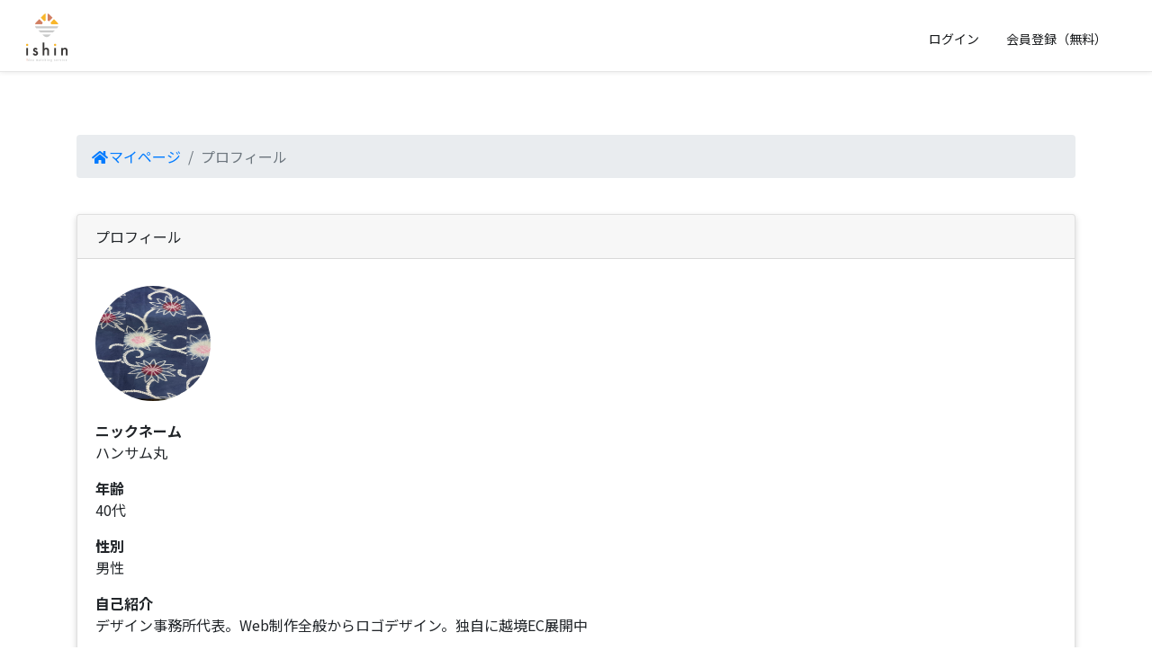

--- FILE ---
content_type: text/html; charset=UTF-8
request_url: https://ishin-bangtechs.com/user/profile/show/145
body_size: 4888
content:
<!doctype html>
<html lang="ja">
<head>
    <meta charset="utf-8">
    <meta name="viewport" content="width=device-width, initial-scale=1">

    <!-- CSRF Token -->
    
    
    <!-- Global site tag (gtag.js) - Google Analytics -->
    <script async src="https://www.googletagmanager.com/gtag/js?id=G-Z6JJ6E811G"></script>
    <script>
    window.dataLayer = window.dataLayer || [];
    function gtag(){dataLayer.push(arguments);}
    gtag('js', new Date());
    gtag('config', 'G-Z6JJ6E811G');
    </script>

    


    
    
    


    <!-- Scripts -->
    
    <script src="https://ishin-bangtechs.com/js/jquery.min.js" ></script>
    <script src="https://ishin-bangtechs.com/js/common.js?20260123-1449" defer></script>
    <script src="https://ishin-bangtechs.com/js/bootstrap.min.js" defer></script>
    <script src="https://ishin-bangtechs.com/js/header.js?20260123-1449"></script>


    <!-- Fonts -->
    
    <link href="https://fonts.googleapis.com/css2?family=Noto+Sans+JP&display=swap" rel="stylesheet">
    <link href="https://fonts.googleapis.com/css2?family=Noto+Sans+JP:wght@700&display=swap" rel="stylesheet">

    <!-- Styles -->
    
    <link href="https://ishin-bangtechs.com/css/bootstrap.min.css" rel="stylesheet">
    <link rel="stylesheet" href="https://ishin-bangtechs.com/css/style.css?20260123-1449" type="text/css">
    <link href="https://ishin-bangtechs.com/FontAwesome/css/all.css" rel="stylesheet"> 
    <link href="https://ishin-bangtechs.com/css/header.css?20260123-1449" rel="stylesheet" >


    <!-- fullcalendar -->
    

    <!-- bootstrap-datepickerを読み込む -->
    


</head>
<body>

    <div id="wrapper">
        
        <header id="header" class="cf" >

            <a href="https://ishin-bangtechs.com">
                <img class="brand" src="https://ishin-bangtechs.com/img/logo.png" width="64" height="64" alt="" />
            </a>

            <nav id="header-nav">
                <ul>
                    <!-- 認証前のリンク -->
                                        <li><a href="https://ishin-bangtechs.com/company/login">ログイン</a></li>
                    <li><a href="https://ishin-bangtechs.com/user/register">会員登録（無料）</a></li>

                    <!-- 認証済みのリンク -->
                                    </ul>
            </nav>
        </header>

        <main>
            <link href="https://ishin-bangtechs.com/css/top.css" rel="stylesheet" >

<style>
.profile-title{
  font-weight: bold;
}
</style>

<div class="container">
  <nav aria-label="breadcrumb">
      <ol class="breadcrumb">
        <li class="breadcrumb-item"><a href="https://ishin-bangtechs.com/home"><i class="fas fa-home fa-fw"></i>マイページ</a></li>
        <li class="breadcrumb-item active" aria-current="page">プロフィール</li>
      </ol>
  </nav>

  <br>
  <div class="row justify-content-center">
    <div class="col-md-12">

      <div class="card">
        <div class="card-header">プロフィール</div>

        <div class="card-body">

          <div class="form-group ">
            <img class="profile-img" id="preview" src="
                        https://ishin-bangtechs.com/storage/profile/9NPA1Oyxo22zSnNbbgLnb393lw0hRLVConed7gSu.jpeg
                        " >
          </div>

          <div class="form-group ">
              <label class="profile-title">ニックネーム</label>
              <p>ハンサム丸</p>
          </div>

          
          <div class="form-group">
            <label class="profile-title">年齢</label>
            <p>40代</p>
          </div>

          <div class="form-group">
              <label class="profile-title">性別</label>
              <p>男性</p>
          </div>

          <div class="form-group">
              <label class="profile-title">自己紹介</label>
              <p>デザイン事務所代表。Web制作全般からロゴデザイン。独自に越境EC展開中</p>
          </div>


          </div>
             
          
          <div class="sns-area">
            <table>
              <tr>
                <td class="sns-td">
                  <a href="https://twitter.com/share?ref_src=twsrc%5Etfw" class="twitter-share-button" data-show-count="false">Tweet</a><script async src="https://platform.twitter.com/widgets.js" charset="utf-8"></script>
                </td>
                <td class="sns-td">
                  <div id="fb-root"></div>
                  <script async defer crossorigin="anonymous" src="https://connect.facebook.net/ja_JP/sdk.js#xfbml=1&version=v13.0" nonce="7A5Bscxb"></script>
                  <div class="fb-share-button" data-href="https://ishin-bangtechs.com/user/profile/show/145" data-layout="button" data-size="small"><a target="_blank" href="https://www.facebook.com/sharer/sharer.php?u=https://ishin-bangtechs.com/user/profile/show/145&amp;src=sdkpreparse" class="fb-xfbml-parse-ignore">シェア</a></div>
                </td>
              </tr>
            </table>
          </div>
        </div>
        <br>

        <hr>

                
        <div class="card mb-3" >
          <div class="row no-gutters">

            <div class="col-md-12">
              <div class="card-body">

                <article>
                  <section>
                    <label class="title">タイトル</label><br>
                    エアポンプ式目覚まし機能付き枕パッド
                  </section>

                  <section>
                    <label class="title">開封件数</label><br>
                                          <p>-</p>
                                      </section>

                  <section>
                    <label class="title">いいね</label><br>
                                          <p>-</p>
                                      </section>

                                    
                  <section>
                    <label class="title">アイデアの詳細</label><br>

                                          
                                            朝起きるのが苦手な人は多いと思います。<br />
目覚ましをセットしてもアラームを止めて二度寝してしまう、そんな寝坊をしないために姿勢から体を目覚めさせることに着目しました。<br />

                      <div class="comment-continue">・<br>・<br>・</div>

                                          
                    
                  </section>

                </article>
              </div>
            </div>
          </div>
        </div>
                
        <div class="card mb-3" >
          <div class="row no-gutters">

            <div class="col-md-12">
              <div class="card-body">

                <article>
                  <section>
                    <label class="title">タイトル</label><br>
                    【山道見回り、安全管理事業】
                  </section>

                  <section>
                    <label class="title">開封件数</label><br>
                                          <p>-</p>
                                      </section>

                  <section>
                    <label class="title">いいね</label><br>
                                          <p>-</p>
                                      </section>

                                    
                  <section>
                    <label class="title">アイデアの詳細</label><br>

                                          
                                            ★過疎化進む山道を歩いて<br />
人間がいることを熊に知らせる。<br />

                      <div class="comment-continue">・<br>・<br>・</div>

                                          
                    
                  </section>

                </article>
              </div>
            </div>
          </div>
        </div>
                
        <div class="card mb-3" >
          <div class="row no-gutters">

            <div class="col-md-12">
              <div class="card-body">

                <article>
                  <section>
                    <label class="title">タイトル</label><br>
                    収束構造理論とゼロ角形理論の応用アイディア
                  </section>

                  <section>
                    <label class="title">開封件数</label><br>
                                          <p>-</p>
                                      </section>

                  <section>
                    <label class="title">いいね</label><br>
                                          <p>-</p>
                                      </section>

                                    
                  <section>
                    <label class="title">アイデアの詳細</label><br>

                                          
                                            本研究は、数列や幾何的構造の収束挙動を解析する「収束構造理論」と、角が滑らかな形状の集合によって新しい幾何的規則を導く「ゼロ角形理論」を基盤としたアイディア群です。<br />
これらの理論を応用することで、最適化問題の効率化、シミュレーションの高速化、データ解析の新手法など、幅広い工学・数学分野に展開可能です。<br />

                      <div class="comment-continue">・<br>・<br>・</div>

                                          
                    
                  </section>

                </article>
              </div>
            </div>
          </div>
        </div>
                
        <div class="card mb-3" >
          <div class="row no-gutters">

            <div class="col-md-12">
              <div class="card-body">

                <article>
                  <section>
                    <label class="title">タイトル</label><br>
                    ビニール袋を生かした宣伝
                  </section>

                  <section>
                    <label class="title">開封件数</label><br>
                                          <p>-</p>
                                      </section>

                  <section>
                    <label class="title">いいね</label><br>
                                          <p>-</p>
                                      </section>

                                    
                  <section>
                    <label class="title">アイデアの詳細</label><br>

                                          
                                            商品をいれるビニール袋に可愛い印刷して渡したら、それを見た人たちが可愛い袋だなぁって思ってみんな勝手に宣伝になってお店にひとが集まるのではと思いました！<br />

                      <div class="comment-continue">・<br>・<br>・</div>

                                          
                    
                  </section>

                </article>
              </div>
            </div>
          </div>
        </div>
                
        <div class="card mb-3" >
          <div class="row no-gutters">

            <div class="col-md-12">
              <div class="card-body">

                <article>
                  <section>
                    <label class="title">タイトル</label><br>
                    おうち広告
                  </section>

                  <section>
                    <label class="title">開封件数</label><br>
                                          <p>-</p>
                                      </section>

                  <section>
                    <label class="title">いいね</label><br>
                                          <p>-</p>
                                      </section>

                                    
                  <section>
                    <label class="title">アイデアの詳細</label><br>

                                          
                                            お家に個人向け広告があったらどうかと思いました。<br />
①電子ペーパーで、デスプレィを作る。<br />

                      <div class="comment-continue">・<br>・<br>・</div>

                                          
                    
                  </section>

                </article>
              </div>
            </div>
          </div>
        </div>
                
        <div class="card mb-3" >
          <div class="row no-gutters">

            <div class="col-md-12">
              <div class="card-body">

                <article>
                  <section>
                    <label class="title">タイトル</label><br>
                    小中学生の宿題見守りサービス
                  </section>

                  <section>
                    <label class="title">開封件数</label><br>
                                          <p>-</p>
                                      </section>

                  <section>
                    <label class="title">いいね</label><br>
                                          <p>-</p>
                                      </section>

                                    
                  <section>
                    <label class="title">アイデアの詳細</label><br>

                                          
                                            塾のように建物も、自社のテキストを準備する必要はありません。<br />
<br />

                      <div class="comment-continue">・<br>・<br>・</div>

                                          
                    
                  </section>

                </article>
              </div>
            </div>
          </div>
        </div>
                
        <div class="card mb-3" >
          <div class="row no-gutters">

            <div class="col-md-12">
              <div class="card-body">

                <article>
                  <section>
                    <label class="title">タイトル</label><br>
                    お席で注文・支払いシステム
                  </section>

                  <section>
                    <label class="title">開封件数</label><br>
                                          <p>-</p>
                                      </section>

                  <section>
                    <label class="title">いいね</label><br>
                                          <p>-</p>
                                      </section>

                                    
                  <section>
                    <label class="title">アイデアの詳細</label><br>

                                          
                                            フードコートの席など、複数店舗が席を共通で使用する施設において、席での注文・支払いを専用タブレットで行えるようにするシステム。<br />
<br />

                      <div class="comment-continue">・<br>・<br>・</div>

                                          
                    
                  </section>

                </article>
              </div>
            </div>
          </div>
        </div>
                
        <div class="card mb-3" >
          <div class="row no-gutters">

            <div class="col-md-12">
              <div class="card-body">

                <article>
                  <section>
                    <label class="title">タイトル</label><br>
                    協調性やチームワークをゲーム感覚で体感する
                  </section>

                  <section>
                    <label class="title">開封件数</label><br>
                                          <p>-</p>
                                      </section>

                  <section>
                    <label class="title">いいね</label><br>
                                          <p>-</p>
                                      </section>

                                    
                  <section>
                    <label class="title">アイデアの詳細</label><br>

                                          
                                            協調性やチームワークが取れない人って職場に必ずいませんか？しかし協調性やチームワークを教えるのは至難の業です。そこでゲーム感覚で協調性やチームワークが体感できるツールをご提供いたします。<br />
<br />

                      <div class="comment-continue">・<br>・<br>・</div>

                                          
                    
                  </section>

                </article>
              </div>
            </div>
          </div>
        </div>
                
        <div class="card mb-3" >
          <div class="row no-gutters">

            <div class="col-md-12">
              <div class="card-body">

                <article>
                  <section>
                    <label class="title">タイトル</label><br>
                    フィットな生活アプリ
                  </section>

                  <section>
                    <label class="title">開封件数</label><br>
                                          <p>-</p>
                                      </section>

                  <section>
                    <label class="title">いいね</label><br>
                                          <p>-</p>
                                      </section>

                                    <section>
                    <label class="title">NFT所有者</label><br>
                    <p>ishin_ideas</p>
                  </section>
                                    
                  <section>
                    <label class="title">アイデアの詳細</label><br>

                                          
                                            ｢この空いている場所に白い木製の棚を置きたい｣っと思っても、そこにフィットする商品を探すのに手間がかかりませんか？中々いい物が見つからず妥協する経験が多いと思います。そこで、あらかじめ家具や電化製品を登録しておき、サイズや色、素材で絞込み検査が出来るようなアプリがあれば便利だと思います。また、その商品の広報にもなれると思うので、是非検討してください。
                      <div class="comment-continue">・<br>・<br>・</div>

                                          
                    
                  </section>

                </article>
              </div>
            </div>
          </div>
        </div>
                
        <div class="card mb-3" >
          <div class="row no-gutters">

            <div class="col-md-12">
              <div class="card-body">

                <article>
                  <section>
                    <label class="title">タイトル</label><br>
                    導き観音様
                  </section>

                  <section>
                    <label class="title">開封件数</label><br>
                                          <p>-</p>
                                      </section>

                  <section>
                    <label class="title">いいね</label><br>
                                          <p>-</p>
                                      </section>

                                    
                  <section>
                    <label class="title">アイデアの詳細</label><br>

                                          
                                            もしも、あなたの家族に…<br />
何の前ぶれもなく、突然の訃報<br />

                      <div class="comment-continue">・<br>・<br>・</div>

                                          
                    
                  </section>

                </article>
              </div>
            </div>
          </div>
        </div>
                <br>
        <nav>
        <ul class="pagination justify-content-center pagination-lg">
            
                                        <li class="page-item disabled" aria-disabled="true" aria-label="&laquo; 前へ">
                    <span class="page-link" aria-hidden="true">&laquo;</span>
                </li>
            
            
                            
                
                
                                                                                        <li class="page-item active" aria-current="page"><span class="page-link bg-secondary border-secondary">1</span></li>
                                                                                                <li class="page-item"><a class="page-link text-secondary" href="https://ishin-bangtechs.com/user/profile/show/145?page=2">2</a></li>
                                                                                                <li class="page-item"><a class="page-link text-secondary" href="https://ishin-bangtechs.com/user/profile/show/145?page=3">3</a></li>
                                                                                                <li class="page-item"><a class="page-link text-secondary" href="https://ishin-bangtechs.com/user/profile/show/145?page=4">4</a></li>
                                                                                                <li class="page-item"><a class="page-link text-secondary" href="https://ishin-bangtechs.com/user/profile/show/145?page=5">5</a></li>
                                                                                                <li class="page-item"><a class="page-link text-secondary" href="https://ishin-bangtechs.com/user/profile/show/145?page=6">6</a></li>
                                                                                                <li class="page-item"><a class="page-link text-secondary" href="https://ishin-bangtechs.com/user/profile/show/145?page=7">7</a></li>
                                                                                                <li class="page-item"><a class="page-link text-secondary" href="https://ishin-bangtechs.com/user/profile/show/145?page=8">8</a></li>
                                                                                                <li class="page-item"><a class="page-link text-secondary" href="https://ishin-bangtechs.com/user/profile/show/145?page=9">9</a></li>
                                                                                                <li class="page-item"><a class="page-link text-secondary" href="https://ishin-bangtechs.com/user/profile/show/145?page=10">10</a></li>
                                                                                        
                                    <li class="page-item disabled" aria-disabled="true"><span class="page-link">...</span></li>
                
                
                                            
                
                
                                                                                        <li class="page-item"><a class="page-link text-secondary" href="https://ishin-bangtechs.com/user/profile/show/145?page=15">15</a></li>
                                                                                                <li class="page-item"><a class="page-link text-secondary" href="https://ishin-bangtechs.com/user/profile/show/145?page=16">16</a></li>
                                                                        
            
                            <li class="page-item">
                    <a class="page-link text-secondary" href="https://ishin-bangtechs.com/user/profile/show/145?page=2" rel="next" aria-label="次へ &raquo;">&raquo;</a>
                </li>
                    </ul>
    </nav>


        <div>
            <a href="#" onClick="history.back(); return false;" class="btn btn-secondary" role="button" aria-pressed="true">戻る</a>
        </div>
        <br>

      </div>
  </div>
</div>




        </main>

        <!-- フッターここから -->
        <footer>
            <div class="container">
                <nav>
                    <ul class="cf">
                        <li><a class="footer-item" href="https://ishin-bangtechs.com/contact">お問い合わせ</a></li>
                        <li><a class="footer-item" href="https://ishin-bangtechs.com/kiyaku/user">利用規約（ユーザー様向け）</a></li>
                        <li><a class="footer-item" href="https://ishin-bangtechs.com/kiyaku/company">利用規約（募集企業様向け）</a></li>
                        <li><a class="footer-item" href="https://ishin-bangtechs.com/legal">特商取引法に基づく表示</a></li>
                        <li><a class="footer-item" href="https://ishin-bangtechs.com/privacy">プライバシーポリシー</a></li>
                        <li><div class="footer-item">&copy;2020 ISHIN project</div></li>
                    </ul>
                </nav>
            </div>
        </footer>
        <!-- フッターここまで -->
    </div>
</body>
</html>


--- FILE ---
content_type: text/css
request_url: https://ishin-bangtechs.com/css/style.css?20260123-1449
body_size: 1475
content:
@charset "utf-8";

html, body, div, span, applet, object, iframe,
h1, h2, h3, h4, h5, h6, p, blockquote, pre,
a, abbr, acronym, address, big, cite, code,
del, dfn, em, img, ins, kbd, q, s, samp,
small, strike, strong, sub, sup, tt, var,
b, u, i, center,
dl, dt, dd, ol, ul, li,
fieldset, form, label, legend,
table, caption, tbody, tfoot, thead, tr, th, td,
article, aside, canvas, details, embed,
figure, figcaption, footer, header, hgroup,
menu, nav, output, ruby, section, summary,
time, mark, audio, video {
	margin: 0;
	padding: 0;
	border: 0;
	font-size: 100%;
	font: inherit;
	vertical-align: baseline;
}

.cf:after{
  content: ".";
  display: block;
  height: 0;
  font-size:0;
  clear: both;
  visibility:hidden;
}

.cf{display: inline-block;}

/* キーカラー*/
.key-color{
  color:#EE4136;
}

.alert-color{
  color:#cf4752;
}

body {
  font-family: 'Noto Sans JP', sans-serif;
  /* background-color: white; */
}

body,
#wrapper {
  display: flex;
  flex-direction: column;
  min-height: 100vh;
}
 
a {
  text-decoration: none;
}


ul {
  list-style: none;
}


.section-title{
  color:#EE4136;
  font-size: 3em;
  font-family:'CenturyGothic';
}



main{
  margin-top: 150px;
}


.tag-check-box{
    position: static;
    margin-top: 0;
    margin-right: .3125rem;
    margin-left: 0;
}

.tag-check-label {
  background-color: #556270;
  color: white;
  display: block;
  padding: 5px;
  border-radius: 2px;
  margin: 0 5px 5px 0;
  font-size: 12px;
  float: left;
}

.modal-input-readonly{
  background-color: transparent;
  border: none;
}

#show-count-input{
  min-height: 200px;
}


.show-coin::before {
  font-family: "Font Awesome 5 Free";
  font-weight: 900;
  color: rgb(243, 130, 130);
  content: "\f51e";
}

.point{
  color: #556270;
}
.coin{
  color: #556270;
}

#message{
  min-height: 120px;
}

.comment-continue{
  text-align: center;
  margin-bottom: 20px;
}



/* 必須マークを表示 */
label.required {
  display: block;
}
label.required:after {
  margin-left: 1.0em;
  padding: 0px 6px 0px 6px;
  border-radius: 4px;
  font-size: 0.6em;
  color: white;
  background-color: #C44;
  content: "必須";
}

.spinner-box{
  text-align: center;
  color: gray;
}

.btn-talk-show{
  padding: 10px;
}

.header-user a{
  text-decoration: none;
}

/* ========================================
    フッター
========================================= */
footer {
  width: 100%;
  height: 65px;
  background-color: #474747;
  color: #fff;
  margin-top: auto;
}
/* スクリーンが460px以下のCSSを適用 */
@media screen and (max-width: 460px) {
  footer {
    height: 100px;
  }
}

.footer-item{
  margin-left: 20px;
}

footer nav {
  margin-top: 19px;
  width: 100%;
  text-align: center;

}
/* スクリーンが640px以下のCSSを適用 */
@media screen and (max-width: 640px) {
  footer nav {
    margin-top: 10px;
  }
}

footer nav ul li {
  float: left;
  font-size: 14px;
}


.recruitment-title{
  font-weight: bold; 
}

.profile-title{
  font-weight: bold;
}


.profile-img{
  width: 128px;
  height:128px;
  border-radius: 50%;
  object-fit:cover;
  margin-top: 10px;
}


.profile-img-list{
  width: 70px;
  height:70px;
  border-radius: 50%;
  object-fit:cover;
}

.home-title{
  font-weight: bold;
  font-size: 22px;
}

.gray-color{
  color: gray;
}

#img-line{
  max-height: 35px;
}

.sns-area{
  margin: 10px;
}
.sns-td{
  margin-right: 10px;
  display: inline-flex;
}

--- FILE ---
content_type: text/css
request_url: https://ishin-bangtechs.com/css/header.css?20260123-1449
body_size: 1325
content:
/*https://webparts.cman.jp/balloon/click/*/
.balloonoya_parent_notification {
  position   : relative;             /* 指定した分だけ相対的に移動 */
}
.balloon_hide_notification {
  display: none;                     /* 要素を非表示 */
}
.balloon_notification {
  position: absolute;                   /* 親要素を基準 */
  display: inline;                      /* 要素をインラインとして表示 */
  padding: 2px;                         /* テキストの前後の余白 */
  width:180px;                          /* 吹き出し全体の幅 */
  border-style: solid; border-width: thin; border-color:  rgb(185, 184, 184);
  left:-110px;                          /* 表示位置 */
  top : 100%;                           /* 表示位置 */
  margin-top : 12px;                    /* 表示位置 */
  font-size: 80%;                       /* 文字サイズ */
  border-radius: 5px;
  background-color: white;
}
.balloon_notification:after{
  border-bottom: 12px solid rgb(185, 184, 184); /* 吹き出し口の高さ・色 */
  border-left: 10px solid transparent;    /* 吹き出し口の幅１／２ */
  border-right: 10px solid transparent;   /* 吹き出し口の幅１／２ */
  top: -12px;                             /* 吹き出し口の位置調整 */
  left : 119px;                              /* 吹き出し口の横位置 */
  content: "";                       /* コンテンツの挿入 */
  position: absolute;                /* 親要素を基準 */
}

.balloonoya_parent_profile {
  position   : relative;             /* 指定した分だけ相対的に移動 */
}
.balloon_hide_profile {
  display: none;                     /* 要素を非表示 */
}
.balloon_profile {
  position: absolute;                   /* 親要素を基準 */
  display: inline;                      /* 要素をインラインとして表示 */
  padding: 2px;                         /* テキストの前後の余白 */
  width:180px;                          /* 吹き出し全体の幅 */
  border-style: solid; border-width: thin; border-color:  rgb(185, 184, 184);
  left:-110px;                          /* 表示位置 */
  top : 100%;                           /* 表示位置 */
  margin-top : 12px;                    /* 表示位置 */
  font-size: 80%;                       /* 文字サイズ */
  border-radius: 5px;
  background-color: white;
}
.balloon_profile:after{
  border-bottom: 12px solid rgb(185, 184, 184); /* 吹き出し口の高さ・色 */
  border-left: 10px solid transparent;    /* 吹き出し口の幅１／２ */
  border-right: 10px solid transparent;   /* 吹き出し口の幅１／２ */
  top: -12px;                             /* 吹き出し口の位置調整 */
  left : 115px;                              /* 吹き出し口の横位置 */
  content: "";                       /* コンテンツの挿入 */
  position: absolute;                /* 親要素を基準 */
}


#dropdown-title{
  text-align:center;
  font-weight:bold;
  margin: 5px;
  font-size: 16px;
}



/* ========================================
    ヘッダー
========================================= */
#header{
  position:fixed;
  height: 80px;
  display:block;
  width: 100%;
  z-index:9;
  background-color: white;
  top:0px;
  /* margin-top: 30px; */
  /* padding-top: 30px; */
  border-bottom: thin solid rgb(231, 231, 231);
  box-shadow : 0px  1px 5px #ebebeb ;
}

.brand{
  float: left;
  margin-left: 20px;
  margin-top: 10px;
}

#header-nav{
  float: right;
  margin-top: 30px;
  margin-right: 50px;
}

#header-nav ul li {
  float: left;
  margin-left: 30px;
}

#header-nav ul li a {
  text-decoration: none;
  font-size: 14px;
  color:#151719;
}


.tooltip-font-awesome{
  position: relative;
  cursor: pointer;
  display: inline-block;
}
.tooltip-font-awesome p{
  margin:0;
  padding:0;
}

#my-img{
  width: 35px;
  height:35px;
  border-radius: 50%;
  object-fit:cover;
}

.fa-stack[data-count]:after{
  position:absolute;
  right:0%;
  top:1%;
  content: attr(data-count);
  font-size:40%;
  padding:.6em;
  border-radius:999px;
  line-height:.99em;
  color: white;
  background:red;
  text-align:center;
  min-width:2em;
  font-weight:bold;
}

.notification-img{
  float: left;
  margin: 5px;
}
.notification-msg{
  float: left;
  max-width: 120px;
}

.notification-row:hover{
  background-color:#F8F9FA;
}


/* スクリーンが460px以下のCSSを適用 */
@media screen and (max-width: 460px) {
  #header-nav{
    margin-right: 15px;
  }

  #header-nav ul li {
    margin-left: 16px;
  }

  .brand{
    margin-left: 10px;
  }
}

--- FILE ---
content_type: text/css
request_url: https://ishin-bangtechs.com/css/top.css
body_size: 657
content:
.profile-box{
  text-align: center;
  margin-top: 30px;
}
section{
  margin-bottom: 10px;
}

.title{
  color: #DD743A;
  font-weight: bold;
}

.eyecatch {
    object-fit: cover;
    padding: 20px;
    width: 100%;
}

.card{
    box-shadow : 0px 3px 7px #d4d4d4 ;
}

.industries-block{
  display: inline-block;
  margin-right: 5px;
  background-color: gray;
  color: white;
  padding: 3px 5px 3px 5px;
  border-radius: 5px;
  font-size: small;
}


.search {
  color: #dd7539;
  font-weight: bold;
  text-decoration: none;
  border: 2px solid #dd7539;
  width: 100%;
  height: 40px;
  margin-bottom: 20px;
  background-color: #FAF9F2;
}
.search:hover{
  color: white;
  background-color:#dd7539;
}
#idea_title, #nice_idea_title{
  border: none;
  display: inline;
}



--- FILE ---
content_type: application/javascript
request_url: https://ishin-bangtechs.com/js/header.js?20260123-1449
body_size: 227
content:
function showBalloon_notification(){
  var wObjballoon	= document.getElementById("notification");
  if (wObjballoon.className == "balloon_hide_notification"){
  wObjballoon.className = "balloon_notification";
  }else{
  wObjballoon.className = "balloon_hide_notification";
  }
}

function showBalloon_profile(){
  var wObjballoon	= document.getElementById("profile-mune");
  if (wObjballoon.className == "balloon_hide_profile"){
  wObjballoon.className = "balloon_profile";
  }else{
  wObjballoon.className = "balloon_hide_profile";
  }
}

$(function(){
  $(document).click(function(event) {
      if($(event.target).closest('#balloon-icon_notification').length) {
          showBalloon_notification();
      } else {
          var wObjballoon	= document.getElementById("notification");
          if (wObjballoon.className == "balloon_notification"){
          wObjballoon.className = "balloon_hide_notification";
          }
      }

      if($(event.target).closest('#balloon-icon_nprofile').length) {
          showBalloon_profile();
      } else {
          var wObjballoon	= document.getElementById("profile-mune");
          if (wObjballoon.className == "balloon_profile"){
          wObjballoon.className = "balloon_hide_profile";
          }
      }
  });
});

--- FILE ---
content_type: application/javascript
request_url: https://ishin-bangtechs.com/js/common.js?20260123-1449
body_size: 629
content:
function deletePost(e){
  'use strict';
  if (confirm('本当に削除していいですか？')){
      document.getElementById('delete_' + e.dataset.id).submit();
  }
}

function isEmpty(str){
  if (str == null || str == '') {
    return true;
  }
  return false;
}

function previewImage(obj)
{
    var fileReader = new FileReader();
    fileReader.onload = (function() {
        document.getElementById('preview').src = fileReader.result;
    });
    fileReader.readAsDataURL(obj.files[0]);
}


// リアルタイムカンマ区切り
function updateTextView(_obj){
  var num = getNumber(_obj.val());
  if(num==0){
    _obj.val('');
  }else{
    _obj.val(num.toLocaleString());
  }
}
function getNumber(_str){
  var arr = _str.split('');
  var out = new Array();
  for(var cnt=0;cnt<arr.length;cnt++){
    if(isNaN(arr[cnt])==false){
      out.push(arr[cnt]);
    }
  }
  return Number(out.join(''));
}

$(function(){
    // リアルタイムカンマ区切り
    $('#coin').on('keyup',function(){
      updateTextView($(this));
    });


    // サブミット時の補正やチェック
    $('#form4coin').submit(function(){
      // コインのカンマを取り除く
      var coin = $('#coin').val();
      var coin2 = coin.replace(",", "");
      $('#coin').val(coin2);
  });
});